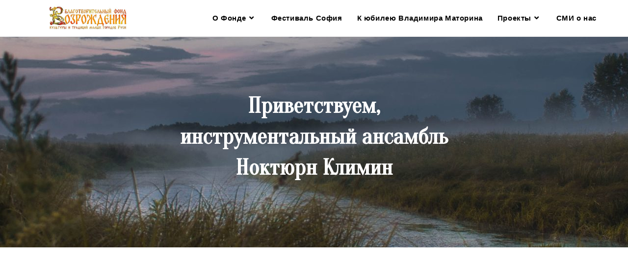

--- FILE ---
content_type: text/css
request_url: https://fondrusi.ru/wp-content/uploads/elementor/css/post-22013.css?ver=1702980614
body_size: 1381
content:
.elementor-22013 .elementor-element.elementor-element-2adf959f > .elementor-container{max-width:600px;min-height:200px;}.elementor-22013 .elementor-element.elementor-element-2adf959f:not(.elementor-motion-effects-element-type-background), .elementor-22013 .elementor-element.elementor-element-2adf959f > .elementor-motion-effects-container > .elementor-motion-effects-layer{background-image:url("https://fondrusi.ru/wp-content/uploads/2023/08/shapka-lk.jpg");background-position:center center;}.elementor-22013 .elementor-element.elementor-element-2adf959f{transition:background 0.3s, border 0.3s, border-radius 0.3s, box-shadow 0.3s;padding:100px 0px 100px 0px;}.elementor-22013 .elementor-element.elementor-element-2adf959f > .elementor-background-overlay{transition:background 0.3s, border-radius 0.3s, opacity 0.3s;}.elementor-22013 .elementor-element.elementor-element-3612806b .hfe-page-title-wrapper{text-align:center;}.elementor-22013 .elementor-element.elementor-element-3612806b .elementor-heading-title, .elementor-22013 .elementor-element.elementor-element-3612806b .hfe-page-title a{font-family:"Oranienbaum", Sans-serif;font-size:45px;font-weight:600;color:#FFFFFF;}.elementor-22013 .elementor-element.elementor-element-3612806b .hfe-page-title-icon i{color:#FFFFFF;}.elementor-22013 .elementor-element.elementor-element-3612806b .hfe-page-title-icon svg{fill:#FFFFFF;}.elementor-22013 .elementor-element.elementor-element-226e346c{margin-top:30px;margin-bottom:0px;}